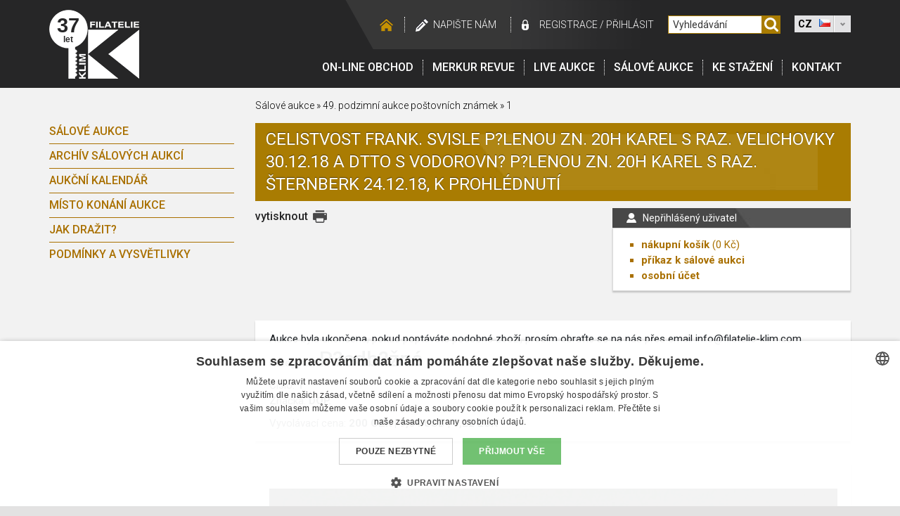

--- FILE ---
content_type: text/html; charset=UTF-8
request_url: https://filatelie-klim.com/cz/detail-salove-aukce/49-podzimni-aukce-postovnich-znamek_44-116321
body_size: 5999
content:
  
<!DOCTYPE html>
<html lang="cz">
<head>
    <meta http-equiv="Content-Type" content="text/html; charset=utf-8" />
            <title>Celistvost frank. svisle p?lenou zn. 20h Karel s | Filatelie Klim</title>
    
            <meta name="description" lang="cs" content="Detail položky Celistvost frank. svisle p?lenou zn. 20h Karel s raz. VELICHOVKY 30.12.18 a dtto s vodorovn? p?lenou zn. 20h Karel s raz. ŠTERNBERK 24.12.18, k prohlédnutí, dostupná na webu Filatelie Klim" />
    
    <meta charset="utf-8">
    <meta name="viewport" content="width=device-width, initial-scale=1, shrink-to-fit=no">

    <meta name="keywords" lang="cs" content="sberatelstvi, faleristika, filatelie, pohlednice, notafilie, numismatika, historicke dokumenty" />
    <meta name="Author" content="Q2 Interactive (www.q2.cz), Filatelie Klim" />
    <meta name="dcterms.rightsHolder" content="&copy; Filatelie Klim" />

    <meta name="robots" content="all,follow" />

    <link rel="icon" href="/img/favicon/favicon.ico?v=2017091801" type="image/x-icon" />
    <link rel="shortcut icon" href="/img/favicon/favicon.ico?v=2017091801" type="image/x-icon" />
        <link rel="apple-touch-icon" sizes="180x180" href="/img/favicon/apple-touch-icon.png?v=2017091801">
    <link rel="icon" type="image/png" sizes="32x32" href="/img/favicon/favicon-32x32.png?v=2017091801">
    <link rel="icon" type="image/png" sizes="16x16" href="/img/favicon/favicon-16x16.png?v=2017091801">
    <link rel="manifest" href="/img/favicon/manifest.json?v=2017091801">
    <link rel="mask-icon" href="/img/favicon/safari-pinned-tab.svg?v=2017091801" color="#262626">
    <link rel="shortcut icon" href="/img/favicon/favicon.ico?v=2017091801">
    <meta name="msapplication-config" content="/img/favicon/browserconfig.xml?v=2017091801">
    <meta name="theme-color" content="#262626">

    <style type="text/css" media="screen">@import "/css/styly.css";</style>

    <style type="text/css" media="print">@import "/css/styly-print.css";</style>
    <link rel="stylesheet" href="/css/animate.css" type="text/css" media="screen" />
    <link rel="stylesheet" href="/css/prettyPhoto.css" type="text/css" media="screen" />
    <link rel="stylesheet" href="/css/dd.css" type="text/css" media="screen" />

    <link rel="stylesheet" href="/www/css/styles.css?v=20191220" />
    <link rel="stylesheet" href="https://cdn.jsdelivr.net/npm/pretty-checkbox@3.0/dist/pretty-checkbox.min.css" />
    <link rel="stylesheet" href="https://cdnjs.cloudflare.com/ajax/libs/font-awesome/5.11.2/css/all.min.css" />

        <link href='https://fonts.googleapis.com/css?family=Roboto:300,400,500,700&amp;subset=latin,latin-ext' rel='stylesheet' type='text/css'>

    <!--[if lte IE 8]>
        <link rel="stylesheet" type="text/css" href="/css/ie-fix.css" media="screen" />
    <![endif]-->

  <script type="text/javascript" src="/scripts/js/jquery-1.11.0.min.js"></script>
  <!-- <script type="text/javascript" src="https://ajax.googleapis.com/ajax/libs/jquery/3.3.1/jquery.min.js"></script> -->
  <script type="text/javascript" src="/scripts/js/jcarousellite_1.0.1.js" charset="utf-8"></script>
  <script type="text/javascript" src="/scripts/js/jquery.prettyPhoto.js" charset="utf-8"></script>
  <script type="text/javascript" src="/scripts/js/jquery.dd.min.js" charset="utf-8"></script>
  <script type="text/javascript" src="/scripts/js/jquery.smoothZoom.min.js" charset="utf-8"></script>
  <script type="text/javascript" src="/scripts/js/sal_aukce.js"></script>

    <script type="text/javascript" src="https://client.smartform.cz/v2/smartform.js" async></script>
    <script type="text/javascript" src="/scripts/js/smartform.js"></script>

    <script type="text/javascript">
    var jQuery = $.noConflict();
    var PATH_TO_ROOT =  "/";

    </script>

    <script defer type="text/javascript" src="/scripts/js/scripts.js"></script>
    <script type="text/javascript" src="/scripts/js/swfobject.js"></script>

    <script type="text/javascript" src="/www/js/scripts.js?v=1"></script>
    <script type="text/javascript">
                            <!--
                                
                            // -->
    </script>

        
        <!-- Google Tag Manager -->
<script>(function(w,d,s,l,i){w[l]=w[l]||[];w[l].push({'gtm.start':
new Date().getTime(),event:'gtm.js'});var f=d.getElementsByTagName(s)[0],
j=d.createElement(s),dl=l!='dataLayer'?'&l='+l:'';j.async=true;j.src=
'https://www.googletagmanager.com/gtm.js?id='+i+dl;f.parentNode.insertBefore(j,f);
})(window,document,'script','dataLayer','GTM-5FFK32');</script>
<!-- End Google Tag Manager -->

    

    <meta name="seznam-wmt" content="DOvtyW7JOJD5nuJLQpDANYCi9FdSqGKx" />
</head>
<body id="lang-cz">
<!-- Google Tag Manager (noscript) -->
<noscript><iframe src="https://www.googletagmanager.com/ns.html?id=GTM-5FFK32"
height="0" width="0" style="display:none;visibility:hidden"></iframe></noscript>
<!-- End Google Tag Manager (noscript) -->

<div id="web-container">
    <div id="header" class="c-header">
        <div id="TopNavi" class="container c-headerContent">
            <div id="logo" class="c-logo">
                <a class="screen" href="/cz/">
                    <img src="/img/FK-logo-header.png" alt="Filatelie Klim" />
                    <span class="year">37</span>
                    <span class="year--description">let</span>
                </a>
                <img class="print" src="/img/FK-logo-header.png" alt="Filatelie Klim" />
            </div>


            <div class="c-rightSide">
                <div id="messageDiv"></div>
                <div id="messageDivPDF"></div>
                <div id="TopNaviLinks" class="c-topNaviLinks">
                    <div class="links u-hideMobile">
                        <a class="hp" href="/"></a>
                                                <a class="napiste" href="/cz/napiste-nam">Napište nám</a>

                                                    <a class="login1" href="/cz/?page=registrace">registrace</a>
                            <span class="loginDivider">/</span>
                            <a class="login2" href="/cz/?page=login">Přihlásit</a>
                        

                    </div>

                    <div class="searchWrapper">
                        <form name="formu" class="c-searchForm" method="get" action="/cz/vyhledavani/" onsubmit="submit('formu')">
                            <input type="text" onfocus="smazat()" onblur="smazat()" id="SearchBox" name="search" value="Vyhledávání"/>
                                                            <input type="hidden" name="search_type" value="salaukce"/>
                                                        <a href="javascript:submit('formu')"><img src="/img/searcher.svg" width="26" height="26" alt="Vyhledat" class="Icons" /></a>
                        </form>
                    </div>

                    
                    <select name="webmenu" id="webmenu" class="u-hideMobile" onChange="self.location=this.options[this.selectedIndex].value">
                        <option value="/cz/detail-salove-aukce/49-podzimni-aukce-postovnich-znamek_44-116321" selected="selected" data-image="/img/flag-cz.jpg">CZ</option>
                        <option value="/en/detail-salove-aukce/49-podzimni-aukce-postovnich-znamek_44-116321"  data-image="/img/flag-en.jpg">EN</option>
                        <option value="/de/detail-salove-aukce/49-podzimni-aukce-postovnich-znamek_44-116321"  data-image="/img/flag-de.jpg">DE</option>
                    </select>

                    <div class="c-mobileRightContent u-hideDesktop">
                                                <div class="c-hamburger">                             <div class="bar1"></div>
                            <div class="bar2"></div>
                            <div class="bar3"></div>
                            <div class="c-hamburgerText">Menu</div>
                        </div>

                                                <img class="c-searcher" src="/img/searcher.svg" alt="searcher">                     </div>
                </div>

                <div id="Menu" class="c-menu">
                    <div id="mainMenu" class="c-menuContent">
                        <a class="first" href="/cz/shop/">On-line obchod</a>
                        <a href="/cz/merkur-revue">Merkur revue</a>
                                                <a href="/cz/tools/enter_console.php" target="_blank">LIVE Aukce</a>
                        <a href="/cz/salove-aukce">Sálové aukce</a>
                        <a href="/cz/ke-stazeni">Ke stažení</a>
                                                <a href="/cz/kontakt">Kontakt</a>


                     <div class="c-login u-hideDesktop">
                                                    <a class="c-login hideLg" href="/cz/?page=registrace">registrace</a><span class="loginDivider">/</span><a class="login2" href="/cz/?page=login">Přihlásit</a>
                                             </div>


                        <div class="c-languages u-hideDesktop">
                            <a href="/cz/detail-salove-aukce/49-podzimni-aukce-postovnich-znamek_44-116321"><img src="/img/cz.png" class="" alt="cz"></a>                               <a href="/en/detail-salove-aukce/49-podzimni-aukce-postovnich-znamek_44-116321"><img src="/img/gb.png" class="" alt="gb"></a>                               <a href="/de/detail-salove-aukce/49-podzimni-aukce-postovnich-znamek_44-116321"><img src="/img/de.png" class="" alt="de"></a>                           </div>

                    </div>
                </div>
            </div>


        </div>

    </div>
<!-- hlavicka  konec -->
    	<script type="text/javascript">
	<!--
        	window.cartEmpty=1;
        	window.anonymousUser=1;

        	
        	function shoppingCart_add(SessionHash,IdCategory,IdProduct) {

            XMLHTTP_initialise();
        	if (XMLHTTP_handler) {

        		if (XMLHTTP_handler.readyState!=0) XMLHTTP_handler.abort();
        	
        		XMLHTTP_handler.open('GET','/add_to_cart.php?SessionHash='+SessionHash+'&IdCategory='+IdCategory+'&IdProduct='+IdProduct+'&piece=1',true);
        	
        		XMLHTTP_handler.onreadystatechange=function() {
        											if (XMLHTTP_handler.readyState==4)
                                                      if (XMLHTTP_handler.responseText) shoppingCart_show();
        											};
        		XMLHTTP_handler.send(null);
        		cartEmpty=0;
        		}
        	}

        	
        	// -->
	</script>
					
                        <script type="text/javascript">
                        <!--
                        function smazat()
                        {
                            
								var hodnota = document.getElementById("SearchBox").value;
                                if (hodnota == "Vyhledávání")
                                    document.getElementById("SearchBox").value = "";

                                else if (hodnota == "")
                                    document.getElementById("SearchBox").value = "Vyhledávání";

                                return false;
                            
                        }
                        // -->
                        </script>
					

<div id="Content" class="container">
    <div class="row">
        <div class="col-12 col-md-3 c-secNavigation">
	<div class="c-box">o aukcích</div>
	<div id="ShopMenu">
		<a href="javascript:void(0)" class="closebtn">&times;</a>
		<a href="/cz" class="c-mobileMenuLogo"><img src="/img/header-logo-30-let.png" alt="Filatelie Klim" /></a>
		<a class="first " href="/cz/salove-aukce" >Sálové aukce</a>
		<a href="/cz/salove-aukce-archiv"  >archív sálových aukcí</a>
		<a href="/cz/salove-aukce/aukcni-kalendar" >Aukční kalendář</a>
		<a href="/cz/aukce-mista-konani" >Místo konání aukce</a>
		<a href="/cz/salove-aukce/napoveda">Jak dražit?</a>
		<a href="/cz/salove-aukce/podminky-a-vysvetlivky">Podmínky a vysvětlivky</a>
	</div>
</div>
        <div class="col-12 col-lg-9" itemscope itemtype="https://schema.org/Product">
            <div id="SiteNavi">
                <a href="/cz/salove-aukce">Sálové aukce</a> &raquo;
                <a href="/cz/salove-aukce/49-podzimni-aukce-postovnich-znamek_44">49. podzimní aukce poštovních známek</a>
                &raquo;
                <a href="/cz/detail-salove-aukce/49-podzimni-aukce-postovnich-znamek_44-116321">1</a>
            </div>

            <div class="boxTitle gold">
                <h1 itemprop="name">celistvost frank. svisle p?lenou zn. 20h Karel s raz. VELICHOVKY 30.12.18 a dtto s vodorovn? p?lenou zn. 20h Karel s raz. ŠTERNBERK 24.12.18, k prohlédnutí</h1>
            </div>

            
<div id="Cart">
	<div class="boxTitle small grey">
		<h2>
            				Nepřihlášený uživatel
			        </h2>
	</div>

	<div class="box small">
        <ul>
			<li>
				<strong><a href="/cz/obsah_kosiku">nákupní košík</a></strong>
				<span class="PoleCenyKosiku"> (<span class="cena_kosiku">0</span> Kč)</span>
			</li>
			<li >
				<strong>
					<a  href="/cz/obsah_saloveho_kosiku">příkaz k sálové aukci</a>
				</strong>
							</li>

            <li><a href="/cz/?page=os_ucet"><strong>osobní účet</strong></a></li>

					</ul>
    </div>
</div>

<script type="text/javascript">
<!--
	
// -->
</script>

<div id="SiteOptions">
	<div class="printer">
		<a href="javascript:print();">vytisknout</a>
		<img onclick="javascript:print();" src="/img/icon-print.png" width="20" height="20" alt="vytisknout" class="print" />
    </div>

		
	    
</div>
            <br class="Clear"/><br/>

            <div class="box">
                                    Aukce byla ukončena, pokud poptáváte podobné zboží, prosím obraťte se na nás přes email info@filatelie-klim.com
                    <br/>
                
                <div class="catWrap">
                    <div class="cat">Kategorie:</div>
                    <h2 itemprop="category">P?edb?žné</h2>
                    <br class="Clear"/>
                </div>


                

                <table class="DetailSpecify">
                    <tr>
                        <td>Číslo: <strong itemprop="sku">1</strong></td>

                                                                    </tr>
                    <tr>
                                                    <td>Značka:
                                <strong itemprop="additionalProperty">DOP.</strong>
                            </td>
                                            </tr>
                </table>


                <div class="ProductPrice" itemprop="offers" itemscope itemtype="https://schema.org/Offer">
                    Vyvolávací cena:
                    <strong>
                        <span itemprop="price" content="200">200</span>
                        <span itemprop="priceCurrency" content="CZK"> CZK</span>
                        | 9,64 USD | 8,22 EUR
                    </strong>
                </div>
                

                            </div> 
            <br class="Clear"/>

            <div class="box">
                <div id="zoom_container"></div>
                <div class="zoom_thumbnails_wrapper">
                    <h3>Další fotografie</h3>
                    <ul class="zoom_thumbnails">
                                                    <li>
                                <a href="https://data.numfil.com/auctions/49_sal_aukce/1.jpg"><img itemprop="image" src="https://data.numfil.com/auctions/49_sal_aukce/1.jpg" width="150" height="113" alt="celistvost frank. svisle p?lenou zn. 20h Karel s raz. VELICHOVKY 30.12.18 a dtto s vodorovn? p?lenou zn. 20h Karel s raz. ŠTERNBERK 24.12.18, k prohlédnutí"/></a>
                            </li>
                                                </ul>
                </div>
                <br class="Clear"/>
            </div> 
            <br class="Clear"/>

            <div class="box productNav">
                                                    <div class="next">
                        <a href="/cz/detail-salove-aukce/kl-do-prahy-frank-p-i-n-p-lenou-zn-p-23-_44-116088">    následující produkt
                            &raquo;</a>
                        <h6>KL do Prahy frank. p?í?n?... (č. 2)</h6>
                    </div>
                            </div>         </div>     </div>
    <br class="clear"/>
</div> <div id="messageNoDiv" style="position: absolute;top: 15%;left: 50%;">
    <div style="display: none;" id="noDocument">
        <div style="width: 400px; box-shadow: 0 1px 4px 0 rgba(0,0,0,0.4);" class="c-popupBox">
            <table class="hlaskaNormal" style="border: 1px solid #484849" width="400" cellspacing="0" cellpadding="0" border="0">
                <tbody>
                    <tr bgcolor="#484849">
                        <td>
                            <table style="color:#ffffff; font-weight: bold;" width="100%">
                                <tbody>
                                    <tr height="19">
                                        <td style="padding:6px;" align="right">
                                            <a href="#" onclick="jQuery('#noDocument').hide()" class="hlaskaOdkaz" style="color: #FFFFFF">zavřít okno</a>&nbsp;
                                        </td>
                                    </tr>
                                </tbody>
                            </table>
                        </td>
                    </tr>
                    <tr bgcolor="#F5F5F5">
                        <td align="center">
                            <p>
	Vážený kliente.<br />
	Ze zákonných důvodů máme povinnost ověření totožnosti účastníka. Proto Vás žádáme o doplnění identifikačních údajů ve Vašem osobním účtu (Osobní účet / Nastavení účtu / Doklad totožnosti - <a href="https://filatelie-klim.com/cz/?page=registrace">https://filatelie-klim.com/cz/?page=registrace</a>).<br />
	V případě potřeby se obraťte na podporu - email: <a href="mailto:aukce@filatelie-klim.com">aukce@filatelie-klim.com</a>. <br />
	Děkujeme za pochopení.<br />
	Tým FILATELIE KLIM</p>

                        </td>
                    </tr>
                </tbody>
            </table>
        </div>
    </div>
</div>
<!-- paticka -->
	<footer id="footerWrapper" class="c-footer">
        <div id="footer" class="container">
    		<ul id="footerMenu" class="c-footerMenu">
    			<li class="c-footerBox submenu">
                    <a class="main c-footerTitle" href="/cz/eshop/">On-line obchod</a>
                    <ul class="footerSubMenu js-hidden">
                        <li>
                            <a class="first" href="/cz/shop/faleristika?resetFilter">Faleristika</a>
                        </li>
                        <li>
                            <a  href="/cz/shop/filatelie?resetFilter">Filatelie</a>
                        </li>
                        <li>
                            <a  href="/cz/shop/historicke-dokumenty?resetFilter">Historické dokumenty</a>
                        </li>
                        <li>
                            <a  href="/cz/shop/militarie?resetFilter">Militárie</a>
                        </li>
                        <li>
                            <a  href="/cz/shop/notafilie?resetFilter">Notafilie</a>
                        </li>
                        <li>
                            <a  href="/cz/shop/numismatika?resetFilter">Numismatika</a>
                        </li>
                        <li>
                            <a href="/cz/shop/investicni-zlato?resetFilter">Investiční zlato</a>
                        </li>
                        <li>
                            <a href="/cz/shop/pohlednice?resetFilter">Pohlednice</a>
                        </li>
                        <li>
                            <a href="/cz/shop/potreby-pro-sberatele?resetFilter">Potřeby pro sběratele</a>
                        </li>
                        <li>
                            <a href="/cz/shop/napoveda">Jak nakupovat?</a>
                        </li>
                    </ul>
                </li>

    			<li class="c-footerBox submenu">
                    <a class="main c-footerTitle" href="/cz/merkur-revue">Merkur revue</a>
                    <ul class="footerSubMenu js-hidden">
                        <li>
                            <a href="/cz/merkur-revue">aktuální číslo</a>
                        </li>
                        <li>
                            <a href="/cz/merkur-revue/starsi-cisla">starší čísla</a>
                        </li>
                        <li>
                            <a href="/cz/merkur-revue/objednavka">objednávka časopisu</a>
                        </li>
                        <li>
                            <a href="/cz/merkur-revue/historie-casopisu">historie časopisu</a>
                        </li>
                    </ul>
                </li>

    			<li class="c-footerBox submenu">
                    <a class="main c-footerTitle" href="/cz/online-aukce">On-line aukce</a>
                    <ul class="footerSubMenu js-hidden">
                        <li>
                            <a class="first"  href="/cz/online-aukce/faleristika?resetFilter">Faleristika</a>
                        </li>
                        <li>
                            <a  href="/cz/online-aukce/filatelie?resetFilter">Filatelie</a>
                        </li>
                        <li>
                            <a  href="/cz/online-aukce/militarie?resetFilter">Militárie</a>
                        </li>
                        <li>
                            <a  href="/cz/online-aukce/notafilie?resetFilter">Notafilie</a>
                        </li>
                        <li>
                            <a  href="/cz/online-aukce/numismatika?resetFilter">Numismatika</a>
                        </li>
                        <li>
                            <a  href="/cz/online-aukce/pohlednice?resetFilter">Pohlednice</a>
                        </li>
                        <li>
                            <a  href="/cz/online-aukce/potreby-pro-sberatele?resetFilter">Potřeby pro sběratele</a>
                        </li>
                        <li>
                            <a  href="/cz/online-aukce/historicke-dokumenty?resetFilter">Historické dokumenty</a>
                        </li>
                        <li>
                            <a href="/cz/online-aukce/napoveda">Jak dražit?</a>
                        </li>
                    </ul>
                </li>

    			<li class="c-footerBox submenu">
                    <a class="main c-footerTitle" href="/cz/salove-aukce">Sálové aukce</a>
                    <ul class="footerSubMenu js-hidden">
                        <li>
                            <a class="first" href="/cz/salove-aukce">Sálové aukce</a>
                        </li>
                        <li>
                            <a href="/cz/salove-aukce-archiv">archív sálových aukcí</a>
                        </li>
                        <li>
                            <a href="/cz/salove-aukce/aukcni-kalendar">Aukční kalendář</a>
                        </li>
                        <li>
                            <a href="/cz/aukce-mista-konani">Místo konání aukce</a>
                        </li>
                        <li>
                            <a href="/cz/salove-aukce/napoveda">Jak dražit?</a>
                        </li>
                        <li>
                            <a href="/cz/salove-aukce/podminky-a-vysvetlivky">Podmínky a vysvětlivky</a>
                        </li>
                    </ul>
                </li>

    			<li class="small c-footerBox">
                    <a class="main c-footerTitle" href="/cz/ke-stazeni">Ke stažení</a>
                </li>
    			<li class="small c-footerBox" >
                    <a class="main c-footerTitle" href="/cz/napoveda">Nápověda</a>
                </li>
    			<li class="small last c-footerBox">
                    <a class="main c-footerTitle" href="/cz/kontakt">Kontakt</a>
                </li>
    		</ul>

    		<div id="Copy" class="c-copy">
    			<span class="Q2">Realizace <a href="https://www.q2.cz" target="_blank">Internetová agentura Q2 Interactive</a> &amp; <a href="https://www.qaukce.cz" target="_blank" title="Aukční systémy, sálové aukce a online aukce">Qaukce.cz</a></span>
    			&copy; 1989 &ndash; 2026 Filatelie-Klim.com

                
    		</div>
    	</div>
    </footer>

</div> 

</body>
</html>


